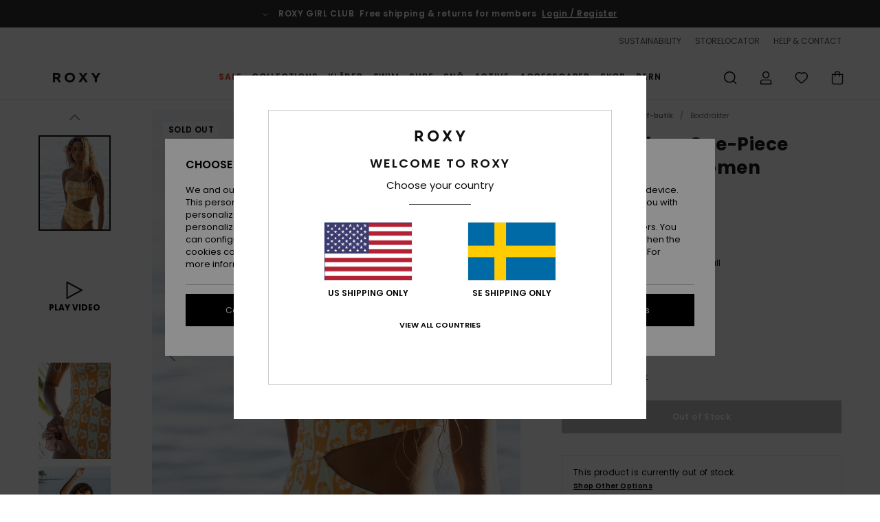

--- FILE ---
content_type: text/html; charset=utf-8
request_url: https://www.google.com/recaptcha/api2/anchor?ar=1&k=6LdKhYUhAAAAAOrPUfd9R9iEqiVYntD7tTz9e-Ek&co=aHR0cHM6Ly93d3cucm94eS1zdG9yZS5zZTo0NDM.&hl=en&v=PoyoqOPhxBO7pBk68S4YbpHZ&size=invisible&anchor-ms=20000&execute-ms=30000&cb=j9fno42y60r6
body_size: 48469
content:
<!DOCTYPE HTML><html dir="ltr" lang="en"><head><meta http-equiv="Content-Type" content="text/html; charset=UTF-8">
<meta http-equiv="X-UA-Compatible" content="IE=edge">
<title>reCAPTCHA</title>
<style type="text/css">
/* cyrillic-ext */
@font-face {
  font-family: 'Roboto';
  font-style: normal;
  font-weight: 400;
  font-stretch: 100%;
  src: url(//fonts.gstatic.com/s/roboto/v48/KFO7CnqEu92Fr1ME7kSn66aGLdTylUAMa3GUBHMdazTgWw.woff2) format('woff2');
  unicode-range: U+0460-052F, U+1C80-1C8A, U+20B4, U+2DE0-2DFF, U+A640-A69F, U+FE2E-FE2F;
}
/* cyrillic */
@font-face {
  font-family: 'Roboto';
  font-style: normal;
  font-weight: 400;
  font-stretch: 100%;
  src: url(//fonts.gstatic.com/s/roboto/v48/KFO7CnqEu92Fr1ME7kSn66aGLdTylUAMa3iUBHMdazTgWw.woff2) format('woff2');
  unicode-range: U+0301, U+0400-045F, U+0490-0491, U+04B0-04B1, U+2116;
}
/* greek-ext */
@font-face {
  font-family: 'Roboto';
  font-style: normal;
  font-weight: 400;
  font-stretch: 100%;
  src: url(//fonts.gstatic.com/s/roboto/v48/KFO7CnqEu92Fr1ME7kSn66aGLdTylUAMa3CUBHMdazTgWw.woff2) format('woff2');
  unicode-range: U+1F00-1FFF;
}
/* greek */
@font-face {
  font-family: 'Roboto';
  font-style: normal;
  font-weight: 400;
  font-stretch: 100%;
  src: url(//fonts.gstatic.com/s/roboto/v48/KFO7CnqEu92Fr1ME7kSn66aGLdTylUAMa3-UBHMdazTgWw.woff2) format('woff2');
  unicode-range: U+0370-0377, U+037A-037F, U+0384-038A, U+038C, U+038E-03A1, U+03A3-03FF;
}
/* math */
@font-face {
  font-family: 'Roboto';
  font-style: normal;
  font-weight: 400;
  font-stretch: 100%;
  src: url(//fonts.gstatic.com/s/roboto/v48/KFO7CnqEu92Fr1ME7kSn66aGLdTylUAMawCUBHMdazTgWw.woff2) format('woff2');
  unicode-range: U+0302-0303, U+0305, U+0307-0308, U+0310, U+0312, U+0315, U+031A, U+0326-0327, U+032C, U+032F-0330, U+0332-0333, U+0338, U+033A, U+0346, U+034D, U+0391-03A1, U+03A3-03A9, U+03B1-03C9, U+03D1, U+03D5-03D6, U+03F0-03F1, U+03F4-03F5, U+2016-2017, U+2034-2038, U+203C, U+2040, U+2043, U+2047, U+2050, U+2057, U+205F, U+2070-2071, U+2074-208E, U+2090-209C, U+20D0-20DC, U+20E1, U+20E5-20EF, U+2100-2112, U+2114-2115, U+2117-2121, U+2123-214F, U+2190, U+2192, U+2194-21AE, U+21B0-21E5, U+21F1-21F2, U+21F4-2211, U+2213-2214, U+2216-22FF, U+2308-230B, U+2310, U+2319, U+231C-2321, U+2336-237A, U+237C, U+2395, U+239B-23B7, U+23D0, U+23DC-23E1, U+2474-2475, U+25AF, U+25B3, U+25B7, U+25BD, U+25C1, U+25CA, U+25CC, U+25FB, U+266D-266F, U+27C0-27FF, U+2900-2AFF, U+2B0E-2B11, U+2B30-2B4C, U+2BFE, U+3030, U+FF5B, U+FF5D, U+1D400-1D7FF, U+1EE00-1EEFF;
}
/* symbols */
@font-face {
  font-family: 'Roboto';
  font-style: normal;
  font-weight: 400;
  font-stretch: 100%;
  src: url(//fonts.gstatic.com/s/roboto/v48/KFO7CnqEu92Fr1ME7kSn66aGLdTylUAMaxKUBHMdazTgWw.woff2) format('woff2');
  unicode-range: U+0001-000C, U+000E-001F, U+007F-009F, U+20DD-20E0, U+20E2-20E4, U+2150-218F, U+2190, U+2192, U+2194-2199, U+21AF, U+21E6-21F0, U+21F3, U+2218-2219, U+2299, U+22C4-22C6, U+2300-243F, U+2440-244A, U+2460-24FF, U+25A0-27BF, U+2800-28FF, U+2921-2922, U+2981, U+29BF, U+29EB, U+2B00-2BFF, U+4DC0-4DFF, U+FFF9-FFFB, U+10140-1018E, U+10190-1019C, U+101A0, U+101D0-101FD, U+102E0-102FB, U+10E60-10E7E, U+1D2C0-1D2D3, U+1D2E0-1D37F, U+1F000-1F0FF, U+1F100-1F1AD, U+1F1E6-1F1FF, U+1F30D-1F30F, U+1F315, U+1F31C, U+1F31E, U+1F320-1F32C, U+1F336, U+1F378, U+1F37D, U+1F382, U+1F393-1F39F, U+1F3A7-1F3A8, U+1F3AC-1F3AF, U+1F3C2, U+1F3C4-1F3C6, U+1F3CA-1F3CE, U+1F3D4-1F3E0, U+1F3ED, U+1F3F1-1F3F3, U+1F3F5-1F3F7, U+1F408, U+1F415, U+1F41F, U+1F426, U+1F43F, U+1F441-1F442, U+1F444, U+1F446-1F449, U+1F44C-1F44E, U+1F453, U+1F46A, U+1F47D, U+1F4A3, U+1F4B0, U+1F4B3, U+1F4B9, U+1F4BB, U+1F4BF, U+1F4C8-1F4CB, U+1F4D6, U+1F4DA, U+1F4DF, U+1F4E3-1F4E6, U+1F4EA-1F4ED, U+1F4F7, U+1F4F9-1F4FB, U+1F4FD-1F4FE, U+1F503, U+1F507-1F50B, U+1F50D, U+1F512-1F513, U+1F53E-1F54A, U+1F54F-1F5FA, U+1F610, U+1F650-1F67F, U+1F687, U+1F68D, U+1F691, U+1F694, U+1F698, U+1F6AD, U+1F6B2, U+1F6B9-1F6BA, U+1F6BC, U+1F6C6-1F6CF, U+1F6D3-1F6D7, U+1F6E0-1F6EA, U+1F6F0-1F6F3, U+1F6F7-1F6FC, U+1F700-1F7FF, U+1F800-1F80B, U+1F810-1F847, U+1F850-1F859, U+1F860-1F887, U+1F890-1F8AD, U+1F8B0-1F8BB, U+1F8C0-1F8C1, U+1F900-1F90B, U+1F93B, U+1F946, U+1F984, U+1F996, U+1F9E9, U+1FA00-1FA6F, U+1FA70-1FA7C, U+1FA80-1FA89, U+1FA8F-1FAC6, U+1FACE-1FADC, U+1FADF-1FAE9, U+1FAF0-1FAF8, U+1FB00-1FBFF;
}
/* vietnamese */
@font-face {
  font-family: 'Roboto';
  font-style: normal;
  font-weight: 400;
  font-stretch: 100%;
  src: url(//fonts.gstatic.com/s/roboto/v48/KFO7CnqEu92Fr1ME7kSn66aGLdTylUAMa3OUBHMdazTgWw.woff2) format('woff2');
  unicode-range: U+0102-0103, U+0110-0111, U+0128-0129, U+0168-0169, U+01A0-01A1, U+01AF-01B0, U+0300-0301, U+0303-0304, U+0308-0309, U+0323, U+0329, U+1EA0-1EF9, U+20AB;
}
/* latin-ext */
@font-face {
  font-family: 'Roboto';
  font-style: normal;
  font-weight: 400;
  font-stretch: 100%;
  src: url(//fonts.gstatic.com/s/roboto/v48/KFO7CnqEu92Fr1ME7kSn66aGLdTylUAMa3KUBHMdazTgWw.woff2) format('woff2');
  unicode-range: U+0100-02BA, U+02BD-02C5, U+02C7-02CC, U+02CE-02D7, U+02DD-02FF, U+0304, U+0308, U+0329, U+1D00-1DBF, U+1E00-1E9F, U+1EF2-1EFF, U+2020, U+20A0-20AB, U+20AD-20C0, U+2113, U+2C60-2C7F, U+A720-A7FF;
}
/* latin */
@font-face {
  font-family: 'Roboto';
  font-style: normal;
  font-weight: 400;
  font-stretch: 100%;
  src: url(//fonts.gstatic.com/s/roboto/v48/KFO7CnqEu92Fr1ME7kSn66aGLdTylUAMa3yUBHMdazQ.woff2) format('woff2');
  unicode-range: U+0000-00FF, U+0131, U+0152-0153, U+02BB-02BC, U+02C6, U+02DA, U+02DC, U+0304, U+0308, U+0329, U+2000-206F, U+20AC, U+2122, U+2191, U+2193, U+2212, U+2215, U+FEFF, U+FFFD;
}
/* cyrillic-ext */
@font-face {
  font-family: 'Roboto';
  font-style: normal;
  font-weight: 500;
  font-stretch: 100%;
  src: url(//fonts.gstatic.com/s/roboto/v48/KFO7CnqEu92Fr1ME7kSn66aGLdTylUAMa3GUBHMdazTgWw.woff2) format('woff2');
  unicode-range: U+0460-052F, U+1C80-1C8A, U+20B4, U+2DE0-2DFF, U+A640-A69F, U+FE2E-FE2F;
}
/* cyrillic */
@font-face {
  font-family: 'Roboto';
  font-style: normal;
  font-weight: 500;
  font-stretch: 100%;
  src: url(//fonts.gstatic.com/s/roboto/v48/KFO7CnqEu92Fr1ME7kSn66aGLdTylUAMa3iUBHMdazTgWw.woff2) format('woff2');
  unicode-range: U+0301, U+0400-045F, U+0490-0491, U+04B0-04B1, U+2116;
}
/* greek-ext */
@font-face {
  font-family: 'Roboto';
  font-style: normal;
  font-weight: 500;
  font-stretch: 100%;
  src: url(//fonts.gstatic.com/s/roboto/v48/KFO7CnqEu92Fr1ME7kSn66aGLdTylUAMa3CUBHMdazTgWw.woff2) format('woff2');
  unicode-range: U+1F00-1FFF;
}
/* greek */
@font-face {
  font-family: 'Roboto';
  font-style: normal;
  font-weight: 500;
  font-stretch: 100%;
  src: url(//fonts.gstatic.com/s/roboto/v48/KFO7CnqEu92Fr1ME7kSn66aGLdTylUAMa3-UBHMdazTgWw.woff2) format('woff2');
  unicode-range: U+0370-0377, U+037A-037F, U+0384-038A, U+038C, U+038E-03A1, U+03A3-03FF;
}
/* math */
@font-face {
  font-family: 'Roboto';
  font-style: normal;
  font-weight: 500;
  font-stretch: 100%;
  src: url(//fonts.gstatic.com/s/roboto/v48/KFO7CnqEu92Fr1ME7kSn66aGLdTylUAMawCUBHMdazTgWw.woff2) format('woff2');
  unicode-range: U+0302-0303, U+0305, U+0307-0308, U+0310, U+0312, U+0315, U+031A, U+0326-0327, U+032C, U+032F-0330, U+0332-0333, U+0338, U+033A, U+0346, U+034D, U+0391-03A1, U+03A3-03A9, U+03B1-03C9, U+03D1, U+03D5-03D6, U+03F0-03F1, U+03F4-03F5, U+2016-2017, U+2034-2038, U+203C, U+2040, U+2043, U+2047, U+2050, U+2057, U+205F, U+2070-2071, U+2074-208E, U+2090-209C, U+20D0-20DC, U+20E1, U+20E5-20EF, U+2100-2112, U+2114-2115, U+2117-2121, U+2123-214F, U+2190, U+2192, U+2194-21AE, U+21B0-21E5, U+21F1-21F2, U+21F4-2211, U+2213-2214, U+2216-22FF, U+2308-230B, U+2310, U+2319, U+231C-2321, U+2336-237A, U+237C, U+2395, U+239B-23B7, U+23D0, U+23DC-23E1, U+2474-2475, U+25AF, U+25B3, U+25B7, U+25BD, U+25C1, U+25CA, U+25CC, U+25FB, U+266D-266F, U+27C0-27FF, U+2900-2AFF, U+2B0E-2B11, U+2B30-2B4C, U+2BFE, U+3030, U+FF5B, U+FF5D, U+1D400-1D7FF, U+1EE00-1EEFF;
}
/* symbols */
@font-face {
  font-family: 'Roboto';
  font-style: normal;
  font-weight: 500;
  font-stretch: 100%;
  src: url(//fonts.gstatic.com/s/roboto/v48/KFO7CnqEu92Fr1ME7kSn66aGLdTylUAMaxKUBHMdazTgWw.woff2) format('woff2');
  unicode-range: U+0001-000C, U+000E-001F, U+007F-009F, U+20DD-20E0, U+20E2-20E4, U+2150-218F, U+2190, U+2192, U+2194-2199, U+21AF, U+21E6-21F0, U+21F3, U+2218-2219, U+2299, U+22C4-22C6, U+2300-243F, U+2440-244A, U+2460-24FF, U+25A0-27BF, U+2800-28FF, U+2921-2922, U+2981, U+29BF, U+29EB, U+2B00-2BFF, U+4DC0-4DFF, U+FFF9-FFFB, U+10140-1018E, U+10190-1019C, U+101A0, U+101D0-101FD, U+102E0-102FB, U+10E60-10E7E, U+1D2C0-1D2D3, U+1D2E0-1D37F, U+1F000-1F0FF, U+1F100-1F1AD, U+1F1E6-1F1FF, U+1F30D-1F30F, U+1F315, U+1F31C, U+1F31E, U+1F320-1F32C, U+1F336, U+1F378, U+1F37D, U+1F382, U+1F393-1F39F, U+1F3A7-1F3A8, U+1F3AC-1F3AF, U+1F3C2, U+1F3C4-1F3C6, U+1F3CA-1F3CE, U+1F3D4-1F3E0, U+1F3ED, U+1F3F1-1F3F3, U+1F3F5-1F3F7, U+1F408, U+1F415, U+1F41F, U+1F426, U+1F43F, U+1F441-1F442, U+1F444, U+1F446-1F449, U+1F44C-1F44E, U+1F453, U+1F46A, U+1F47D, U+1F4A3, U+1F4B0, U+1F4B3, U+1F4B9, U+1F4BB, U+1F4BF, U+1F4C8-1F4CB, U+1F4D6, U+1F4DA, U+1F4DF, U+1F4E3-1F4E6, U+1F4EA-1F4ED, U+1F4F7, U+1F4F9-1F4FB, U+1F4FD-1F4FE, U+1F503, U+1F507-1F50B, U+1F50D, U+1F512-1F513, U+1F53E-1F54A, U+1F54F-1F5FA, U+1F610, U+1F650-1F67F, U+1F687, U+1F68D, U+1F691, U+1F694, U+1F698, U+1F6AD, U+1F6B2, U+1F6B9-1F6BA, U+1F6BC, U+1F6C6-1F6CF, U+1F6D3-1F6D7, U+1F6E0-1F6EA, U+1F6F0-1F6F3, U+1F6F7-1F6FC, U+1F700-1F7FF, U+1F800-1F80B, U+1F810-1F847, U+1F850-1F859, U+1F860-1F887, U+1F890-1F8AD, U+1F8B0-1F8BB, U+1F8C0-1F8C1, U+1F900-1F90B, U+1F93B, U+1F946, U+1F984, U+1F996, U+1F9E9, U+1FA00-1FA6F, U+1FA70-1FA7C, U+1FA80-1FA89, U+1FA8F-1FAC6, U+1FACE-1FADC, U+1FADF-1FAE9, U+1FAF0-1FAF8, U+1FB00-1FBFF;
}
/* vietnamese */
@font-face {
  font-family: 'Roboto';
  font-style: normal;
  font-weight: 500;
  font-stretch: 100%;
  src: url(//fonts.gstatic.com/s/roboto/v48/KFO7CnqEu92Fr1ME7kSn66aGLdTylUAMa3OUBHMdazTgWw.woff2) format('woff2');
  unicode-range: U+0102-0103, U+0110-0111, U+0128-0129, U+0168-0169, U+01A0-01A1, U+01AF-01B0, U+0300-0301, U+0303-0304, U+0308-0309, U+0323, U+0329, U+1EA0-1EF9, U+20AB;
}
/* latin-ext */
@font-face {
  font-family: 'Roboto';
  font-style: normal;
  font-weight: 500;
  font-stretch: 100%;
  src: url(//fonts.gstatic.com/s/roboto/v48/KFO7CnqEu92Fr1ME7kSn66aGLdTylUAMa3KUBHMdazTgWw.woff2) format('woff2');
  unicode-range: U+0100-02BA, U+02BD-02C5, U+02C7-02CC, U+02CE-02D7, U+02DD-02FF, U+0304, U+0308, U+0329, U+1D00-1DBF, U+1E00-1E9F, U+1EF2-1EFF, U+2020, U+20A0-20AB, U+20AD-20C0, U+2113, U+2C60-2C7F, U+A720-A7FF;
}
/* latin */
@font-face {
  font-family: 'Roboto';
  font-style: normal;
  font-weight: 500;
  font-stretch: 100%;
  src: url(//fonts.gstatic.com/s/roboto/v48/KFO7CnqEu92Fr1ME7kSn66aGLdTylUAMa3yUBHMdazQ.woff2) format('woff2');
  unicode-range: U+0000-00FF, U+0131, U+0152-0153, U+02BB-02BC, U+02C6, U+02DA, U+02DC, U+0304, U+0308, U+0329, U+2000-206F, U+20AC, U+2122, U+2191, U+2193, U+2212, U+2215, U+FEFF, U+FFFD;
}
/* cyrillic-ext */
@font-face {
  font-family: 'Roboto';
  font-style: normal;
  font-weight: 900;
  font-stretch: 100%;
  src: url(//fonts.gstatic.com/s/roboto/v48/KFO7CnqEu92Fr1ME7kSn66aGLdTylUAMa3GUBHMdazTgWw.woff2) format('woff2');
  unicode-range: U+0460-052F, U+1C80-1C8A, U+20B4, U+2DE0-2DFF, U+A640-A69F, U+FE2E-FE2F;
}
/* cyrillic */
@font-face {
  font-family: 'Roboto';
  font-style: normal;
  font-weight: 900;
  font-stretch: 100%;
  src: url(//fonts.gstatic.com/s/roboto/v48/KFO7CnqEu92Fr1ME7kSn66aGLdTylUAMa3iUBHMdazTgWw.woff2) format('woff2');
  unicode-range: U+0301, U+0400-045F, U+0490-0491, U+04B0-04B1, U+2116;
}
/* greek-ext */
@font-face {
  font-family: 'Roboto';
  font-style: normal;
  font-weight: 900;
  font-stretch: 100%;
  src: url(//fonts.gstatic.com/s/roboto/v48/KFO7CnqEu92Fr1ME7kSn66aGLdTylUAMa3CUBHMdazTgWw.woff2) format('woff2');
  unicode-range: U+1F00-1FFF;
}
/* greek */
@font-face {
  font-family: 'Roboto';
  font-style: normal;
  font-weight: 900;
  font-stretch: 100%;
  src: url(//fonts.gstatic.com/s/roboto/v48/KFO7CnqEu92Fr1ME7kSn66aGLdTylUAMa3-UBHMdazTgWw.woff2) format('woff2');
  unicode-range: U+0370-0377, U+037A-037F, U+0384-038A, U+038C, U+038E-03A1, U+03A3-03FF;
}
/* math */
@font-face {
  font-family: 'Roboto';
  font-style: normal;
  font-weight: 900;
  font-stretch: 100%;
  src: url(//fonts.gstatic.com/s/roboto/v48/KFO7CnqEu92Fr1ME7kSn66aGLdTylUAMawCUBHMdazTgWw.woff2) format('woff2');
  unicode-range: U+0302-0303, U+0305, U+0307-0308, U+0310, U+0312, U+0315, U+031A, U+0326-0327, U+032C, U+032F-0330, U+0332-0333, U+0338, U+033A, U+0346, U+034D, U+0391-03A1, U+03A3-03A9, U+03B1-03C9, U+03D1, U+03D5-03D6, U+03F0-03F1, U+03F4-03F5, U+2016-2017, U+2034-2038, U+203C, U+2040, U+2043, U+2047, U+2050, U+2057, U+205F, U+2070-2071, U+2074-208E, U+2090-209C, U+20D0-20DC, U+20E1, U+20E5-20EF, U+2100-2112, U+2114-2115, U+2117-2121, U+2123-214F, U+2190, U+2192, U+2194-21AE, U+21B0-21E5, U+21F1-21F2, U+21F4-2211, U+2213-2214, U+2216-22FF, U+2308-230B, U+2310, U+2319, U+231C-2321, U+2336-237A, U+237C, U+2395, U+239B-23B7, U+23D0, U+23DC-23E1, U+2474-2475, U+25AF, U+25B3, U+25B7, U+25BD, U+25C1, U+25CA, U+25CC, U+25FB, U+266D-266F, U+27C0-27FF, U+2900-2AFF, U+2B0E-2B11, U+2B30-2B4C, U+2BFE, U+3030, U+FF5B, U+FF5D, U+1D400-1D7FF, U+1EE00-1EEFF;
}
/* symbols */
@font-face {
  font-family: 'Roboto';
  font-style: normal;
  font-weight: 900;
  font-stretch: 100%;
  src: url(//fonts.gstatic.com/s/roboto/v48/KFO7CnqEu92Fr1ME7kSn66aGLdTylUAMaxKUBHMdazTgWw.woff2) format('woff2');
  unicode-range: U+0001-000C, U+000E-001F, U+007F-009F, U+20DD-20E0, U+20E2-20E4, U+2150-218F, U+2190, U+2192, U+2194-2199, U+21AF, U+21E6-21F0, U+21F3, U+2218-2219, U+2299, U+22C4-22C6, U+2300-243F, U+2440-244A, U+2460-24FF, U+25A0-27BF, U+2800-28FF, U+2921-2922, U+2981, U+29BF, U+29EB, U+2B00-2BFF, U+4DC0-4DFF, U+FFF9-FFFB, U+10140-1018E, U+10190-1019C, U+101A0, U+101D0-101FD, U+102E0-102FB, U+10E60-10E7E, U+1D2C0-1D2D3, U+1D2E0-1D37F, U+1F000-1F0FF, U+1F100-1F1AD, U+1F1E6-1F1FF, U+1F30D-1F30F, U+1F315, U+1F31C, U+1F31E, U+1F320-1F32C, U+1F336, U+1F378, U+1F37D, U+1F382, U+1F393-1F39F, U+1F3A7-1F3A8, U+1F3AC-1F3AF, U+1F3C2, U+1F3C4-1F3C6, U+1F3CA-1F3CE, U+1F3D4-1F3E0, U+1F3ED, U+1F3F1-1F3F3, U+1F3F5-1F3F7, U+1F408, U+1F415, U+1F41F, U+1F426, U+1F43F, U+1F441-1F442, U+1F444, U+1F446-1F449, U+1F44C-1F44E, U+1F453, U+1F46A, U+1F47D, U+1F4A3, U+1F4B0, U+1F4B3, U+1F4B9, U+1F4BB, U+1F4BF, U+1F4C8-1F4CB, U+1F4D6, U+1F4DA, U+1F4DF, U+1F4E3-1F4E6, U+1F4EA-1F4ED, U+1F4F7, U+1F4F9-1F4FB, U+1F4FD-1F4FE, U+1F503, U+1F507-1F50B, U+1F50D, U+1F512-1F513, U+1F53E-1F54A, U+1F54F-1F5FA, U+1F610, U+1F650-1F67F, U+1F687, U+1F68D, U+1F691, U+1F694, U+1F698, U+1F6AD, U+1F6B2, U+1F6B9-1F6BA, U+1F6BC, U+1F6C6-1F6CF, U+1F6D3-1F6D7, U+1F6E0-1F6EA, U+1F6F0-1F6F3, U+1F6F7-1F6FC, U+1F700-1F7FF, U+1F800-1F80B, U+1F810-1F847, U+1F850-1F859, U+1F860-1F887, U+1F890-1F8AD, U+1F8B0-1F8BB, U+1F8C0-1F8C1, U+1F900-1F90B, U+1F93B, U+1F946, U+1F984, U+1F996, U+1F9E9, U+1FA00-1FA6F, U+1FA70-1FA7C, U+1FA80-1FA89, U+1FA8F-1FAC6, U+1FACE-1FADC, U+1FADF-1FAE9, U+1FAF0-1FAF8, U+1FB00-1FBFF;
}
/* vietnamese */
@font-face {
  font-family: 'Roboto';
  font-style: normal;
  font-weight: 900;
  font-stretch: 100%;
  src: url(//fonts.gstatic.com/s/roboto/v48/KFO7CnqEu92Fr1ME7kSn66aGLdTylUAMa3OUBHMdazTgWw.woff2) format('woff2');
  unicode-range: U+0102-0103, U+0110-0111, U+0128-0129, U+0168-0169, U+01A0-01A1, U+01AF-01B0, U+0300-0301, U+0303-0304, U+0308-0309, U+0323, U+0329, U+1EA0-1EF9, U+20AB;
}
/* latin-ext */
@font-face {
  font-family: 'Roboto';
  font-style: normal;
  font-weight: 900;
  font-stretch: 100%;
  src: url(//fonts.gstatic.com/s/roboto/v48/KFO7CnqEu92Fr1ME7kSn66aGLdTylUAMa3KUBHMdazTgWw.woff2) format('woff2');
  unicode-range: U+0100-02BA, U+02BD-02C5, U+02C7-02CC, U+02CE-02D7, U+02DD-02FF, U+0304, U+0308, U+0329, U+1D00-1DBF, U+1E00-1E9F, U+1EF2-1EFF, U+2020, U+20A0-20AB, U+20AD-20C0, U+2113, U+2C60-2C7F, U+A720-A7FF;
}
/* latin */
@font-face {
  font-family: 'Roboto';
  font-style: normal;
  font-weight: 900;
  font-stretch: 100%;
  src: url(//fonts.gstatic.com/s/roboto/v48/KFO7CnqEu92Fr1ME7kSn66aGLdTylUAMa3yUBHMdazQ.woff2) format('woff2');
  unicode-range: U+0000-00FF, U+0131, U+0152-0153, U+02BB-02BC, U+02C6, U+02DA, U+02DC, U+0304, U+0308, U+0329, U+2000-206F, U+20AC, U+2122, U+2191, U+2193, U+2212, U+2215, U+FEFF, U+FFFD;
}

</style>
<link rel="stylesheet" type="text/css" href="https://www.gstatic.com/recaptcha/releases/PoyoqOPhxBO7pBk68S4YbpHZ/styles__ltr.css">
<script nonce="g7IwkgPTJUbxddLfHPdU9w" type="text/javascript">window['__recaptcha_api'] = 'https://www.google.com/recaptcha/api2/';</script>
<script type="text/javascript" src="https://www.gstatic.com/recaptcha/releases/PoyoqOPhxBO7pBk68S4YbpHZ/recaptcha__en.js" nonce="g7IwkgPTJUbxddLfHPdU9w">
      
    </script></head>
<body><div id="rc-anchor-alert" class="rc-anchor-alert"></div>
<input type="hidden" id="recaptcha-token" value="[base64]">
<script type="text/javascript" nonce="g7IwkgPTJUbxddLfHPdU9w">
      recaptcha.anchor.Main.init("[\x22ainput\x22,[\x22bgdata\x22,\x22\x22,\[base64]/[base64]/UltIKytdPWE6KGE8MjA0OD9SW0grK109YT4+NnwxOTI6KChhJjY0NTEyKT09NTUyOTYmJnErMTxoLmxlbmd0aCYmKGguY2hhckNvZGVBdChxKzEpJjY0NTEyKT09NTYzMjA/[base64]/MjU1OlI/[base64]/[base64]/[base64]/[base64]/[base64]/[base64]/[base64]/[base64]/[base64]/[base64]\x22,\[base64]\\u003d\\u003d\x22,\x22w5rCpcOwCsK4w6TCsyXDuB/CsG9LeMKHXiY4w4vClTFIUcO2wobCi2LDvSg4wrN6wpotF0HCmU7DuUHDmAnDi1LDqz/[base64]/w5TDusKcLnvDhBkewrMyw7B1wrJuwp9jXcKBNUdoDljCjsK6w6ddw6IyB8OqwqpZw7bDpGXCh8KjeMKrw7nCkcKOOcK6wprCj8OoQMOYVcKIw4jDkMO/wrciw5cnwpXDpn0wwpLCnQTDncKVwqJYw7TClsOSXVTCmMOxGQbDh2vCq8K1PDPCgMOdw5XDrlQVwpxvw7FpGMK1AG1vfiU8w51jwrPDki8/QcOoEsKNe8OOw6XCpMOZDxbCmMO6eMKAB8K5woQBw7t9wo/CjMOlw79zwqrDmsKewpU9wobDo23CqC8Owr00wpFXw5LDtjRUScK/w6nDusOKaEgDTcKnw6t3w5PCl2U0wp3DssOwwrbCucKfwp7Cq8K+BsK7wqx4wrI9wq1kw5nCvjgpw7bCvQrDlGTDoBtaUcOCwp1Lw44TAcOnwpzDpsKVWgnCvC8OSxzCvMOiCsKnwpbDtSbCl3E2QcK/w7tpw5pKOBQ5w4zDiMKuW8OAXMKRwpJpwrnDh0vDksKuFwzDpwzCk8OUw6VhHgDDg0NKwp4Rw6UONFzDosOnw4h/IkzCnsK/QCDDjFwYwrXCgCLCp3XDngsowpvDuQvDrDltEGhVw7bCjC/CusKTaQNjaMOVDX7CncO/w6XDogzCncKmfnlPw6JFwrNLXRTCtDHDncOuw647w6bChhHDgAhHwpfDgwl+BHgwwrwvworDoMOjw4M2w5dzS8OMekAIPQJVQmnCu8KTw5APwoIIw6TDhsOnCcK6b8KeI0/Cu2HDj8O1fw0BKXxew7duBW7DrMKcQ8K/wpDDp0rCncKNwpnDkcKDwrbDjz7CicKXakzDicK/wo7DsMKww4vDjcOrNjDCgG7DhMOtw7HCj8OZZsKCw4DDu0guPBMkWMO2f2tsDcO4FMO3FEt/wozCs8OyVcK1QUozwozDgEM2wrkCCsKJwq7Cu30ew7M6AMKjw4HCucOMw6nCtsKPAsKMUwZEACnDpsO7w4Euwo9jfk0zw6rDmn7DgsK+w5vCrsO0wqjCtsOiwokAYcKBRg/CjHDDhMOXwrlwBcKvABTDswLDrMOqw6vDq8KrXD/CpMKhMgvCi1gxdsO2wrDDrcKrw5wmKEoIQlPChMKEw4ocWsORN13DmMKVfWXCs8ORw6BOcMKsNcKXV8KcCsKAwqxuwqDCg14jwqNrwqzDtD5/wojDq0kcwqLDg1djMcO7wqpkw4/[base64]/CiMOGa8OtKMOgwq1iw7wNdSrDosKhwqXCkD0yLl3CmMOef8KSw6Jbwo3Cr2VGEcO1PcK/eWHCq2QuOU3Dg1HDgcOTwpUtWsK9QsK/w7E5F8KyCsOLw5rCnmfCpMOyw7I7SsORaSgYKMOJw4LCv8Klw77CnVlKw4Zbwp3CjUhfMj5Vw5bCg3LDtg8vdhQMNVNXwqbDlQRfAA1JZsKiw5o/[base64]/w4bDrsO2ZsK5wo7Dvl7DoRXDg1JCwqrDsMKTXcK1CcKLOEMCwqUkwqsqcB7DjA4pw4nCsS/ClHpqw4XDixjDhwVcw7DDqSYLwqlVwq3DhxTCtmc6w4LCnDleKnIuWnLDhGIWS8OKCWvCrcOLbcOpwrFwO8KywozCo8O+w6TCtgTCqE4IBDosD38Jw7bDgRBhbiDCkFp4woLCvsOSw6ZOE8OJwqrDmG0HO8KYHxnCk33CtmA9wrXCi8KICzh/w5bDoT3CtsO7LcKxw7EzwoMxw70vc8ODMcKMw5rDlsKSPBNbw73DqsKyw5UWXsOPw6PCvCPCiMO0w7U6w7TDisKowo/CgMKkw6DDvsK7w6VGw7rDicONVnYyHsKwwpHDmsOMw7wvABcYwolYWG3CkSDDgMOWw77CkMKBfsKNdyXDgVsjwrAlw4JjwqnCphLDk8OVRxrDtkTDjcKewr/DiAnDpH3ChMOOw7B8ZwbCnH0Swp1gw4lWw7BuCcO3IC1aw5vCgsKmw57CnwnCpD3Ck1bCoFvCvTdfV8OkEnF0C8K6w6TDkSczw4XCtCjDgMKtEMKXBHfDtMOrw4DClyvDrRgIw6/CuSgndmN7wopHFMOeOMK3w4TCjUjCu0bCjcKlSMKMHSxAbjcsw5nDj8Kww4DCg29sawvDkxgIKsOlThgxUT7Dh2bDswBRwooUwqZyVcK3wpUyw5AFwr16bcOmU3Y1CzHCsXrCgB4feRwVcxzDgcK0w7c5w6DCkMOPw7New7LCssKbHF57wr/CvjrDtnksT8KKZ8KZwrHClcKrwqPCscO6cU3DiMO7QnTDpz0CXEVswqVbw5c+w6fCqcKPwofCn8OWwqcvTgrDs28Uw6/CoMKVTxVQw4RVw6NVw5jCvsKow6bCrsO2WTMUwoE1woEfbBzCo8O8w5sJwoU7wrlNW0HDqMKoHXQ+GGHDrcKfN8OmwrLCkcOIV8Kjw5EvBMKIwpo+woXCg8KnUGxhwqJ3w5FlwpwHw6TDocK7bMK2wpN0Wg/[base64]/CkcKOw61bw78zw6vCnylcwp7CqFTDm3DCv0DCoDp7w7zDh8KKIcKxwq9UQScLwprClsO6A0/CvzdRwpE+w5VnPsK1dEgJEsKoaWfDkEtqwrYwwoPDvcKocMK4PMO2wot2w7fCtMOkQcKAasKCdcKGH0IfwrzCr8K0KxjDomzDrMKcX1UDeDwjAxvDnMO2OcOLw4J8O8KRw7tsFFfClyXDslDCgn3Cs8OrSzrDssOeB8Ksw4AjY8KMHg/CusKgJSJ9eMO7OyJMw6xvVMKwdTTCkMOWwpfCmhFFacKUezclwqIzw5/Ct8OEBsKIXcOUw7p0wp7DksK9w4/Cp3k9L8KowqRIwpHDk1gMw6nDjSTCksKvwoUiwrnDtyLDnRA4w5BUZMKNw7zDkkXDjsO/w6nDrMOZw7tODcOiwqFmJcKoacKyQsKCwr/CqAlGw74LVW8xVEMhbG7DrcKnPlvDnMOaOcOBw4TCrSTDk8K7fhkfF8OFamYPFsOebz3DqiJaO8K/worDqMKsMkrDhSHDkMKEwoTCn8KDYMK0w67Cjl7CoMKDw4lQwpwMPTfDgBUfw6Qmwo5iHB17woDCvcK7DMOhWk7DgmIjwoPDtMOaw63Du09owq3DksKPfsKSajJzWgLDh1sEbcKIwo3DsVM/GGUlXSPCvmLDjTQAwoE3NwTCnDvDpk9VJsOMw5XChUnDuMORR1Juw5R9YUNXw6fChcOew51+wq4Hw6ccwrvCqEpIcAzDkBY4ScKbRMKNwrfDjmDCmx7CuXk5VMKjw75uFA3DicORwpzCj3XDisO+w5fDiUEtAT7Chx/DoMKnwrFaw47Cq1lDwpnDiGkHw6rDq0sqM8K0ScKHDsKawrR7wqjDvcONHHXDizHDuWnClU7DkXLDh3rClTDCq8KsM8KMOMK5DcKAQVDCk1RvwovCtmgDE0URDgPCk2LCrEHCoMKQVRxnwoB2w6Vnw4jCv8OQZmJLw7nCpcKlw6HDk8Kdw6/DgsOhIV7CgjQLCcKVwpPDgUYSwoNVQEPCkw9uw5bCkcKWZTXCucKJI8OZw7zDlRQUFcOkwoXCpxxqM8ONw4Yiw6FMw7PDuyfDtRsLPsOcw6gsw70Aw6QQf8OtdRjDn8K7w4Y/bsKyQ8OXAR/DhcKJLgN4w683w43CgMK8cwDCucOHS8OHTMKHRcKtT8K0NsOEwrDCrgpBwoxzd8OuLcK4w6BAwo9iV8OVf8KKY8OcBcKGw5oHLV3CtlvDucOswqbDqsOtYMKmw6TDrcKWw795IcKkIsO5w6sqwpFZw7dywrNVwqbDtcO1w7/Dl2B8W8K6JsKhw4MRwr3Cp8K5w5QIWiJsw5/DrkQ3KUDChUMuE8KewqEdw4nCnAhXwoTDuCfDucO4wpDCpcOrw4nCvMOxwqhTXcKDDznCt8OWG8OmJsKnwoJawpPDh3gBw7XDlGVuwpzDr3daIyzCkk/DsMKqwoDDjsKuw50eEitbw7TCjcKmbsKNw6QZwqDCmsKpwqTDg8KLNcOow7vCsUYlwokZXg4fw70HBsOnRyQOw7sfwr/DrX0vw4fDmsK5My8qfyfDizPCmcO/w7zCvcKPw6FnLUYVwo7DlHXCo8KqBGNkw5LDh8KXw7EdbH8Ow4HDr2DCr8KowokXXsK9b8KAwp7DiynDqcOFwrsDwow7X8Ktw6MeUsOKw6jCucKIwqXCjGjDo8K4wpVMwq5qwoFOWMOGw7ZSwpnCllhWOUDDmMO0w4kjJxlBw5jDvDDCgsKmw74Aw6TCti3DoCA/TWHDhQrDplh1IUbDkSzClsODwq7CqcKjw5giHMOKWMK4w4zDvWLCv3rChjXDrgDDpl/Cn8Ogw6Enwq5nw7F8Tj7CjsOkwrPDjsKiw4PCkHfDg8OZw5MQOg4awpshw70xYi/CqcOSw5sEw6hAMjrDt8KHT8K/[base64]/[base64]/DR5Nw4TCrsOUwpTDkTdWeWTClQZaAcKGbzfCp1fDrmbCpcK8ZMKbw5rCgsOMAcOXe1vCk8Opwrl1w7UVZsO1wqDDnx/CsMKrQDROw4oxwpPCihDDmiLCoC0vwoVRJT/Cs8OiwrbDiMKfQcOUwprDpCPDmhIqZBjCilEsTERPw4LCl8KFJcOnw7AGw6rDn2DCpsOGQWHCl8Olw5PCrAIRwotzwqHCijDDhsKQwqNawroOL13DhhPCtsOEw6Nhw4vDhMKBwprCmMOYESQ3w4XDnyJ/eXLCpcK+TsOgGsKwwqkJf8K7OMKKwowEKlZwHwRbwp/DrGTCo2UCCcOfZ2/[base64]/AXpswqfCp8OQfsKGwo5/UWVVw7gcwp7Du3sewonCriF1Jz3DkwPCuj/ChcKhXMOvwrEaXArCrBfDki/ChyPDp3d8wogRwq5sw7XCsH3DjTHCh8KnQ17CoCjCqsKYPcOfIS8QBFDDrVwYwrDClcKyw4rCj8OuwpHDiybCvkfCkWnDqWHCkcKIRsOGw4kwwqA3KkRXwr/DkUNSw6cqNGVjw493OsKVTxLDvmoTwqgiZsOiIcKwwqlCw6nDn8O+JcOsa8OEXmASw5nDlsKYXFpAAMKnwq8wwrzDoi/DsiLDvMKdwogJTDoPI1YRwpJEw7Ijw61vw5JKLH0uM3DCiyczwod/wqtQw6fDkcOzw7bDo27Ci8KZDTDDpDLDnsOXwqpmwogeaz3CgcO/NBF7C2BdETLDq1xxw4/[base64]/CrFMza2sZBFYzXS8iw57CiC9jY8KUw4PDs8OAwpDDtcOwPcK/wonDkcOQwoPDkS4+KsKkZVnClsOhw45Uwr/DvMOkBsOfRRDDnRXCvVNtw63DlsKsw79SBlcPFMO4G1rCmsOXwqDDhVpoWMOIVxHDpXNLw7jCp8KUaUHCu3BDwpPCnQvCgCF6H0rCsD8GNS5UO8Klw7vDvgjCiMKWUlxbwqx/w57DpFIIP8OeCx7Do3YCw4/[base64]/[base64]/Vm1Nwq1uwonDlMKMSTtsGsOEwprCm8O3bMOKw4TDhMKrMRnDk2lQwpUBJ14xw44vw7LDicKbI8KADTknY8K0wpA6QQROWznCksOAw5MjwpPDl1nCmFYec1lWwr5qwpbDpsOVwoE5wqvCsA/Cr8O3d8Ouw7TDjcOQWRXDt0XDpcOqwqsJbwMCw4oNwq5swoLDj3nDrXEqF8Oaaw5AwrPCqR3CtcOFCsKXBMORCsKcwonDlMKbw745TC9Lw6zCs8O3w4/DqsO4w6IMWsKAdMKBw7F8wqPChX/[base64]/Gxgww7LDn8KVw5XCk0Rgw43Du8KSw4wTSMOfNcKof8O6QTQrQcKaw4vCp20OWMO3S008bx7CrmPCr8KwCXVtw4bCuHt8wpxfOC7DpR9kwo/[base64]/CnsOmw5YGwqbDkMKSwpnDkEZ2Y0rDhcKfCcKpwpjCtcO8wpg3w5HCmMKYGlzDpcKHUjbCosKVcQ/CrzrCgsOZWjHCsDvDmsKvw4JmJMOMQMKYDcKeAwHDusO1dMO7PMOBGMKkwr7DqcKBBRMuwpjDisOCCnPCqsOKOcK1PsOTwpBPwp9JXcKnw6HDi8OeS8ObHHTCnmnDvMODwpoKwqd+w5Vtw6bCtnbCrEnDh2LDtSvDvMOIDsO1wprCqsOqw7/[base64]/CpUlnCcO3f8OXw5fCscKoMsO2RcKRwqrDl8OGwqfDu8OQOABZw7oVwpM/E8KLDsOiP8KVw7ZgPsOoGE7Co0vCgMKbwrAVD3PCpDvDrcKlTMOfcsO+IMK7w5VFIMOwdHQ6GBrDlEjCgcKIw49bTWjDvmc0XjxVDghbZsK9wpfCvcKvDcOxW3duCl/[base64]/w4rCoG/CnsKXN8KvwrPDucKyS8Klwq7Ch3fCm8OOT1HCv3YAYcKgwoPChcKncAsgw79Twq8vGH59TMOkwrPDmcKrwrrCmm7CicO9w7RAKzfCpcKuWcKDwobChBsQwrzCgcOvwoUzD8O3wq9jScKrMA/CnMOgEyTDgEXCmjbDiQPDi8Oew5IawrLDqVlDMiAaw5LDmlHCqzJeZh44UcKRWcK0TFzDu8OtBG4tUTfDuVHDtsOcwrktwpzDm8KqwoVUw5Afw5/[base64]/[base64]/Dk8K8w7UXScOJAi4cwrVzw53CtMKIUgIOewszw4VlwqMlw4LCp0jCtsK2wqEvIMK4wqvCp1XCtD/[base64]/[base64]/wrI0PU9uwpRSAi/CoXYVcT9KTSI0WTfCtMOQwqvCosK2esOVKTDCsBnDksO4R8KZw73DjAguFgIfw6/DjcOvbkvDuMKlwqNlUMODwqRFwonCqRHCjMOial5PHgAebsKyakEVw77CrSXDiXbCmmDCtcKzw5/CmkB1Vx4bwoDDn292woV8wp9UGcO5Gz/[base64]/DqF0bVcOAw5/DnH5HcUEowr3DggMkwq3DglERbXlTIMObBAgfw63DtnjCqsKaJMKEw7/Cgjp/woB/JVULS3/CrcOuw7dwwojDo8O6YVtnZsKtaSDCqTPDgsKXS1BjEW3CmcKzCBx2dCgAw71Zw5vDvyDDgMO0LcOSQUHDmsOpNHjDi8KnC0E1w4fCj1/Dj8OEwpLDgcKtwo8Vw6vDiMOJYCDDkUnCjmMew5wtwpbCrmpVwpbCi2TCnA8YwpHDs3knGcOrw7zCqX/DkhBKwpUhw7bCkMOJw6gDGSBBMcOmX8KXKMOuw6BTw7/Cs8KZw6c2NFslLcKZISIpICM0w5rDo2vCvCVNMBU8w6DDnDN7w5zDjGxuw6rCgz7DkcK2fMK1CFVIwrnCjMKDw6PDhcO3w6jCvcO0wpbDnsOcwr/DqlfClWUew6oxwrbDigPCv8OvIUgBdzsTwqABEH5Gwp0TPcK2CH8LCBzCn8Obwr3DjcOvw7g1w654w5wmTlrCkSXCtsKDDGFRwohPBsOdf8KCwq4ZQ8KZwogyw784HFscw6s5w7caQMOWC3vCnm7Crit9wr/DkcK5wqXCqsKfw6PDql3Cq0jDkcKvWsKzw7zDhcKuN8K1wrHCjBhlw7YOOcKjwowWwps0w5fCscKXPMKCwoRGwqxYSBfDpsOYwojDsCNdwovDv8KNTcOQwoAdw5rDqinDm8O3w4fCqsKocj7DihvCi8O/w6gLw7XDtMKHwplmw6caNCPDjmvCmn7Cr8O2YsK8w4wIMwvDjcOEwqpOOTjDjsKKw77DpyXCmMOIw5/Dg8OeR0l1TsKkBg7CrsO3w4UfL8KQw5dLwrIEw6vCtMOHT1/CuMKZVHITWcOFw5d3eVhWEEXCq1zDnWsCwrF6wr5VGAcdL8OWwqNQLADCkCfDkGwpw69eazzCjcONMU/DusKYb1TCrMO1wqBkFlRWaBt4WjDCqsORw43Cpm7CicORe8OhwqM1wpc0c8OswoBlwqDCh8KGG8KMw7lMwrR/asKBIcOmw5QHLsOeC8OMwohJwpEJTCFMc2UfR8KlwqPDlSTCq18yLUvDu8KnwrbDgsOrwrzDv8KkND8Nw585IcO0EVjDgsKcw4BUwp3CvsOmDsKRwqrCqn0vwoLCqMOvw7xGJxY2wq/[base64]/Dk8KqIio3SMOEd8OkHcO/wrt3Ripiwpkgw4w1cCgnHCTDr1xoD8KGNS8JYh4yw5FGeMKQw4HCnsOLJRkWw4paJMK4OcOowrAhbnLCkHI/[base64]/wpoCW0dfwog6wp/CqsKAIMKWLHIvcVPCjsKeV8OZYsOAbFlcHUDDh8KQY8OWwovDvwHDll1fQVLDng0KRVBpw5PDtRfDqgXDi3nCvMOsw5HDtMOTHMK6DcOBwpc7Y24dZcOHw4PDvMK/[base64]/CrsK4ZT9lVsKRwowYKgbDqFHCggTDviRmAhTCtS0LD8OhMMKxdQjCk8KbwpTDgXTDo8OSwqdXUicIwqxtw7/CpDJ+w6PDnmgjVBLDl8KvDBJHw55Qwpk5w47CgA1ewrHDkMK6LjUbBlFfw7oAwrLDiQMvb8OcXDh5w7/Cv8KVeMOrOyLCtcO3GMK6wqHDhMO8EAt+cHoEw7jCnk5OwqzCkMKowpfDncOLDn3DjVdyUFJHw5HDs8KbXCphwpTDp8KOUyIHSMKpHCxEw4E/wqJqJcOkw6MwwrbCtBDDh8OYFcOaUUAAXx4tQ8Kvwq1OQ8O0w6Ugwr8TOF0twrLCsU1YwpLCtGPDl8K6QMKMwqFacsK7E8O/[base64]/[base64]/Cj8OFwoAuJD8fQFjDqsOewpjDisKyw5rCqQDDo8OOw4LCjXt5wofCgMOVwpXCt8KXW1fDgcK8wqJ+w7wbwrjCg8O7w5Nbw5Z1LiViEMK+JALCsRTCgsOdDsO/PcOrwonDkcK5EcO/[base64]/[base64]/[base64]/[base64]/DisOHY8Kqw5bCq8Ohbhcvw4TCkDPCmzzCp2/[base64]/w6sPwqvDosKONsO2worDhybDlsKXMMKIwqobQsKmw6xgwrclVcOJO8OZYkfCjHbDiB/CscKTesKWwoB5eMKSw4MaTMOZBcO4bwHDtMOoLz/Ciy/DgMKTaTbCmwdEwrEHwqrCqsOCIyTDl8OSw5lyw5rCp27DshrCg8K8AyscUcKRQMKbwoHDg8K3fsOEdzBpJAM8woHCqSjCrcO7wrnCr8OjbcO4ESjChkRKw7jCi8KcwrHDvsO+Ri/CsldtwqDCusKXw7pWWz7CgnIpw61+wrPDlyd/JcOTbgrDucK5wpVneSUsaMKOwrINwozCj8OJw6NkwrrDvRlow4hmL8KoUcKtwopmw5DDscK6wpvCjG5KCg3DhnQuFcOiw7PCvjgvA8K/D8K6wrPDnG1EaS3DsMKXOTjCqTgvCsOow6vDncODT0fCuj7Ch8KyJsKuG0rDhMKYOcKDwoXCoQEMwq7DvsOCbMKXPMOPwrjCoHdIYxrCjl7Chw0ow60Pw7vDp8KzDMKPOMKXwp1peXZ1wp7Dt8KvwqPCgsONwpcICgZ+IMODBcO8wp14LD1xwrMkw6bDpsKZwosAwr/[base64]/DpTsKS3p3w7vDm0tQfcKNQ8KBPzHCkcOOw57Dvg3DqMOoJ2TDoMKGwo1Kw7AaYRhffHnCr8OzM8OCKkVLKsKgw6Nzw5TCpQnDnXVgwonCmsOpXcOSK1vCkx92w5VMwqvDv8KOShjCgnp3VsOMwq/Ds8KHQMOxw7LChknDhjoufMKmRiB1VsKwcsK9wqALw7cPwq7CnMO3w7zCmCsCw6DCtw9qSsK4w7kdAcKsYmUxbMKVw5XDjcOGwo7CvyPChsKYwr/DlWbDtGvCsxfDvsKeAnHCuCnCjQHCrRVxwpcrwpRkwrnCix8Rw7/DomBBw57CpjHCiUfCsiLDlsKkw5MNw5bDpMKsBDLCvSnDrx1EVCfCuMORwq7CnsOPGMKZw4Q2wpvDiWMEw5/CvCVwY8KKwprCncKkGMKRwqU4woDCgMK6W8OGwqjCog/DhMOiHVAdDQ9Pwp3CmwPCv8OtwqdywpzDl8KpwpPCicKew7MHHDEww48AwpxzJgpXccO3NQvChQtuCcO4woQpwrddwoXCm1vCg8O4DgLDlMKRw6M7wrgmWsKrwqHCu0QqA8KdwqxCTFTCpA5Fw6nDkhXDtcKoJsKjC8KCO8Ogw6Y/woLCucKxJcORwonCq8OkeHU5wrQNwo/Do8ORacOZwqRtwpvDtMKCwpUqQEPCsMKGY8O+MsObaH93wqdzU1E8wqzDv8KHwr1kAsKEX8ORJMKHwpXDlVDCmRZTw5LDqsOyw7vDrQ/CmXYfw6l2XUDChxB0RMOvw716w57DtMKySwkFN8OqDsOdwpXDh8Ogw4bCr8O0CRnDnsOUX8Kww6vDtTLCn8KDA2x2w58Vw7bDicKBw6YzJ8K2aF3DjsKUwpfCmQDDg8KRbMO1wq8HDBwsFQZPOCB/wpbCi8KrG3ZKw6fDmDMOwoUzQ8Khw5/[base64]/CvXDCosKfGmvDn8O9dB4mE8KGw4zCmTtEw6jDh8KGw47DqWwrUcK0RB0GdAgHw6UNblhAeMO2w4FPJXFhSFLDkMKiw6vCgcKpw6tiWCsgwpHCsTvCmR7Dt8OawqM3DcOWHmxGwp1fPMORwpkgAcOAw5wgwrXDgH/Cn8OZTcO9X8KCBcOWf8KET8OFwrMrLCnDjHrCsyMNwpxJwp85PnE5EsKfYMOMNsOOUMOMNsOTwqXCsWrCocKswpkPVMOAHsKUwpwFCMKjWMO6wpnDtAVHwocZEiHDt8K2OsOOMMOdw7NSw7/CtMKmGgRTJMKoD8OAJcKrLCVqEMOBw6nCgU3Dt8Oswq17HsKePRoWT8OKw5bCvsONSMOww7UuDMOqw6YiI1fDsUrCicOmw41XU8Oxw7YWEAxxwqoxScO0S8Osw40JesOrOzBfw4zCuMKgwoUpw67DicKKW37DpnHDqmEbO8Kgw58BwpPDqF0eQEkxFUB/[base64]/CpsOqwozCtcKoLsK2w5wHUsKAwq7DoBrCpsKmPcKjw4Axw4XDlyNhRQjCicOfOGVqW8OsATlqMCrDpz/Dh8O0w7HDjAg4Ez01NwfDgMODQsOzbCQRw4xTDMOXwqpeBsOoCMOMwp9DBydCwobDmMKdTzDDscOFwol2w5DDm8KEw6LDoRrDjsOuwrNgOcK8QFTCoMOcw4XDqz5GGsOhw7ZSwrXDlB05w7zDq8Kzw4rDqsKlw6E5w5/ChsOuwoJ0RDcSAkUSRCTCiiFjMGkafxASwpwLw44AXsOHw5lLFATDvsOSPcKTwrM9w60gw73Cr8KZPy5BAHvDmA42woTDlR4tw4PDlcONYMKpKDzDlMKIfVPDn0osc2zDhMKHw5F1Q8Kow5gbw5swwql/w4fCvsKWasOJw6AOw7xyGcOjJsKIwrnDgsKXCDVfw7zCqyggNHIiVcKKMmJzwpHDmAXCr0FBZsK0TsKHNhPCkUPDuMOjw63Cp8K4w4MrLEXDiiR2woV9XREPIsK4T2lVJV/[base64]/w4g5UWbCnAXCk3LDpGTDlcOAFgfDgFtxw7HDqRfCu8O8L0tuw5DCl8Okw6QZw493N3V7eQZxK8Kzw6Z7w7RSw5rDkCguw4wjw6h7wqQZwovChsKVUcOHBV5tKsKPwpp/HsODw6HDmcKPw5d2ccOBw5FQE1J/WcOIN2XClsK2w7Ngw4pLwoHDuMOTMcOdXXnDnMK+wq8qBMK/UThQRcKgQA9TGWtQZcKAe1zCghjCqgdwKGfCrW4Qw6x5woo2w6XCscKwworCgMKlZsOGK27Duw7DuR0xF8KJd8K/[base64]/Dg2nDjAjDsHTCpwQHw6EIV3bDvGnCvk5SI8KIw6XCq8KjFQXCuVJ6wqvDv8OfwoFkbGzDhsKiY8K0AsO/w7BWIDvDqsKmYhLCucKyWkQcR8O3w5DDmR3CicK3wo7CgyfDkkczw6nDqMOJVcKCw5jDucK5w4nCih7Dvg8LI8OsSWbClkLDlGAFCsK3CDVHw5dCDRN7e8OCw4/CkcOlf8K+w4XDlXIiwoYaw7zCoDfDu8Opwq5MwqvCuDfDszDCjF5XWcOhLWrCsxTDuR3CmsOYw4Axw4zCscOIFCPDjh1sw55aWcK5TEzDgjc1HmHDksKZRxZ8wrR0w5g5wrZSwoBAGsO1EsOsw4dAwrooKsOyecO9wp1Iw7nDoX93wrp/wqvCiMK0wqPCmDRlw67CvcK+K8KYw4/DusOyw6A8FwdsIMKIVcOxC1AWwppJUMOyw7TCr0wvPQTDhMK+wr51acK8VkHDusK0I2hvwq5bw6TDikbCpkZNLjbCk8K6GsKDwpoDNyJVMzsNOMKCw6ZMJ8O7N8OdRD5nw6/[base64]/DvwAiOVgOwp8bDMOxRGLDrcOzw4U2csK8CcKHw4wowph9wot5w5jCpMKtUAnCpT3Cm8OOU8Kdw4c/wrjCl8O9w5vDmQjCl3LDgT88FcKGwrJ/wqoUw5d6UMOJWcOAwr/DtsOoQDPCklnCkcOFw6zCr17CjcOrwoxXwol/wrgxwqllX8OmU1vCpsOzVU90DMKZw55CR3Ngw50Kw7PDqzJhacOQw7E+w7d8PcOpecORwpXDgMKYaXHCnwDCu1rCn8OINsKzwpM/CjjCsDDCusONwr7CisKHw6jCmFzChcOgwrrDj8OjwobCtMOgH8KnWGwBKXnCicOGw4bCoz5dBxlAGcKbAxk7wrfChRHDm8ODwp3Dn8Omw7nDuSTDhgMQw5fCpDTDsF8Nw4TCk8KgecK7w5HCiMOPwpwbwpcvwozCnmEewpRFw4kAJsKXwrzDpsK/FMKwwqjCpS/Ck8KbwpvCrsK7fFjCh8Ojw6ELw4AYw7Alw54ww7/DtnLClsKFw5rCn8Kkw4PDkcOLwrZCwo/DsQnDvVoJwpXDlw/Cg8OtBA9kYgnDvgPCq3IQIkpDw4bDhMKOwqPDssOYJcOAAjECw7NRw6dkw5/DnsKXw5ttN8O8UFQ9LcO2w6w3w5AQWwd6w59fSsOZw7ADwr/DvMKCw6w3wqDDgsOsasOCBMKdacKGw7fDpMO4wrBkaThHV0AdHsK4w6XDoMO/wqzCrsKow6Ubwr8/D0A7cirCti9Ww5UMIsKwwr3CjxPCnMK/TiTDksKMwp/Cu8OXPMOVw4DCsMOnw4nCpRPCj0Qow5zCicOGwrMVw5kaw4zCtsKyw54yf8KcEsOPGsKmw5PCviAPZmFcw7LCuj5zwofCvsOwwptqFMO6w71rw6PCnMK1woZowqgTDCJCdcKswrZLw7hWWmfCjsKiKxdjw5ceDxXCnsOfw50WWsKBwp/CiU4Dwrkxw7LCqmDCrWlNw7LCmhUuXBtkEy0zb8KBwr1Rwoo9ZcKpwp9zwqVXZF3CnMKowoRvw7dSNsOfw7vDti0JwrnDmH3DrSJXZjc1w6YVf8KiA8KLw7YDw6kLc8K+w7DCpznCjivDtsOOw47CocO/UT7DiWjCi391woskw6NDEiB1wrHDu8KvDV1VRMOew4RyCn0Cw557PTnCqXZXWMO7wqcOwqF9CcO9acKvchEpw5rCtwVILSs1X8Ogw40Nd8K3w7jDvFsBwoPCn8Osw45jw7E6wpfCr8K7wpvCssKdFnPDiMKiwopGwrt0wqlnwrYDYMKXYMOBw4ELw6cwEy/Co1nCk8KPRsOkbTsKwpRIZsKncCfCoj4nRsOkOcKHfsKjQsO4w6/DmsOEw6PCjsKLLsO9KsOSwonCiwY/wpDDvzXDq8Kpb3fCmlgracOiRsOswpXCom8uWMKxA8O3wrFjaMOWezAscSLCpEInwpTDv8KGw4B8wphbFFV8GhHCm0/DpMKRw5M6cEZ2wprDhzPDlnBAVwslN8OXwrtIATsoAcKEw4vDrsOGScKMw6BlOGMsFcOVw5kOHMKzw5TDjMOLCsONMTFywobDrmzDhcOLCnvCpMOfbTI0w7jDmVfDm2vDlXsJwpdlwqsuw49Pw6DCrALClwXDtCRaw5Avw6ALw6/DgcKjwq7ChsOcKFfDuMO2Zjgdw7Vmwphiwq9Nw6UTLHBaw5LDl8OMw6/CiMKDwrs4cERUwqVGYXPCtcOnw77CqcKtwoo/[base64]/[base64]/DmRDChWQIw6UWOFF0wrfDmynCjcOMw4bCngzDisONEsOOHsK+w6sgfGMnw4lQwq4aaU/Dv2rCo2rCiRPCoyDCusKtB8OGw4kYwoPDkUPClsKywphbwrTDisOUJm1ODsOnMcKtwpcZwrUKw5g2amrDjRHDjcOPXgPCucOTY1BAw5puZsOpw683wo1uem5Lw4DDkSjCoh/Dn8O2M8KbLX7DmA9OccKsw4DDlMOIwoLChgloBETDhXXCjcO7w4HDgXjCpiHCrcOfdijDtDHDmHTDmWPDlnrDpMObw60UZsOidDfCjmFEBT7Ci8Kbw5wEwrJxYMOPwpdlwrbCncOyw7QDwo7DksKcw6TCvm7DjTY1w73DgD3DrVwEEEIwe0oFw45qHMOlw6J/w65Xw4PDjQXDqCwXJAQ9w5nCiMKMfB4YwpfDqsK2w6rCi8KZET7CsMOGUHTCnzLDunbDmcOgwrHCnhZvwpYTDA9wM8KHPU3Dr1A6G0jDkcKIw4nDssKXeh/DtMODwpcwO8KVwqXDsMOsw6bDtMKVK8Oxw4pPw5c+w6bCj8Oswo7Cu8Kkwr3DjMOTwp3CsRQ9BwDCicKLdsKtDBRvwqYnw6LCqsKbw63ClCnDh8KXw57Dgl4TdlQfIA/CmlXCmMOww7tOwrIEJcK3woPCs8Okw6UDwqZvw74Lw7Ziwr1AC8OWKsKOIcOyTcK5w7c0FMOIfsOzwoHClSrCnsO5V3XCo8OMw4RkwqNCekheeTnDmnlvw5PCocKIWV4rwoXCsHPDqiw/WcKnfxhMTDsiNcKKK0EgY8O5FMO+B1nDv8OANGfCjcKpw4lVJEbDoMKAwq7DrxLDr0XDkSt1wr3ChsO3NcOuccO/[base64]/[base64]/[base64]/DvHZCw784Wxd2bVzCrAMUAMKVE8K/w7Nse8Olw7zCvcOZwoo1Yi3CpsKNw5zDmMK5RcKuFg56KHYhwqgkw4guw6tMwqHCmx7Dv8Ksw7IqwqN1DcOIagDCszkMwoXCiMOmwrXCpTHChX8kWsOqeMOdPMK+cMKPABLCpTcuZC4gTTvDiDdLw5HCi8OuHsKpw5EjZcOHIMKgDMKZVndsXmV3NjfDpSYDwqZ/w5jDgENEasKjw43DmMOyG8Kww7FiBUtWKMOhwojCkU7DuT7DlMOrZENtwpkSwoBhTsKybRXCj8O3w6jDmwXCuV1mw6fDl0bDhwrCjAFDwp/CqsOgwqsswq0MI8KmFHnDscKqB8Osw5fDg0kCwo3DgsKDCHM+acOtHEQ5TcOlSzbDmsK1w7nDkHpoGxMCw6LCrsOGw49iwp3DrVXCogJBwq/CgjdOwqhUVzsrM0bCjMKzw7LCisKxw6VsLS/CrAVPwpZvUMKubMK/w4/CtQsLdDnClXzDh2wXw6IAwrnDtyNwTk53DsKgwoxvw59+wq02w7vDiz7CoyvChcKUwqHCqSQRa8OXwrPCihMvTsOcw5vDs8K5w47CsW3Cp0gHTsOPD8O0C8KXw6XCjMKaAxkrwqLCtsOnUF4BD8KDHg/[base64]/C8K3bMO6wqpmFcO+w5xEw6zDt8K4w67CtwzCmFpldsOEw6A9OBPCk8KREsK7X8OMU2siNRXCm8OjVngDScOIbsOkw5x0Y1bCsSYxBipawr1xw5oiV8Kdd8Olw7bDjAXDm1J7ZinDlh7DicOlGsKRS0E/w4IfVwfCs3Zxwq8Uw6/Dh8KMFX3DrlfCnMKdFcKhUsK0wr88QcOwfcK3aEPDuAlmLsOCwpfCsi0Ww5DDnMOUeMKTeMKpN0pww7Zaw7J1w7AlLncJeVLCkyvCiMK6JnRGw4vCm8OGw7PCkSp4w6YPwqXDlgLDqRgGwr/CiMOjTMK6CcKnw503EsKnwr9OwqXCtMKHMRwFdcKpc8KSw57Ckl4kw6ZuwrLDrjLCn2EwaMO0w6Z7w5txXHrDvsK9W27DlSdwRMKBT1vDmljDqHDDmQwRMsKSIMK4w5bDt8K6w5jDucKxR8Kcw5/Cv0PDlH/[base64]/[base64]/DlhLDpsK2XMO/B0rDrsO5UcOnw7E+f20rFHs1XsOjUm3CksOaasOww6bDqsOBP8Ohw5VvwqPCkcKBw7gaw5ckPcOydC94w6FKc8Oow7IRwrsfwqnDosK/wq/CkijCtMOyTcKUEC57eWRbXcOna8OIw7h+wpfDhMKmwr/CpcKKw7jCh19SRjMeOitgVwB4w5bCocKMD8KHfyfCu2/DtsOlw6zDtRzDpsOswol/FEbDgFBnwqdmDsOAwr8+wr9vAkzDlcORUcOqwoZ7Pj5bw63DtcOSBwDDgcOfw7fDvAvDrcKcCCIkwpFrwpo5aMOEwrxAFH/ChARcw6oCY8OYU27Cmx/CuTbDi3JEGcK8GMKNasKvCsOha8O5w68UP1NcKzrCg8OeSTbDmMK8w4jDuDfCm8OJwrxNQCvDvTHCglF+w5ASesKOSMOvwrF8DGkfSsKQwpR+IcOvdh3DmiHDvxsgUT49asKKwpp/eMKAwpZJwrU2w7XCg3tMwq1dcAzDicOUUMOeNAHDpgpYCFLDrUDCoMO7TcO9bjgGZWzDucOJwqHDhAnCohU9wo7CrCfCtMKzw6bDpsOYEMKAw4HDqcKgVzo0J8K4w4/[base64]/VsK4bMODwqnCtcKNw5nCmkPCvTPCr8OsSsKfw67Cs8KeUcOgwpImQCDCkUzDr0NswprCujxtwpLDpcOpK8KId8OQFTTDtHbDlMOFNcOVwqlfw6rCr8KzwqbCtgkQMMKcE0HCmVLCgkfCl07DvG0JwrgTX8KZw5bDhcKawohjSm/ChWpoNHzDi8OMcMK2RmhGw68nAMOGW8O+w4nCicOnIFDDhsKbw5DCrDJtwqHCicO4PsO6DMOcFDbCsMO9QcOdahQiw6sLwpXCqMO7J8ObJ8OCwoHCugTChEwcw5nDvALDkwFAwo7DoiQIw79ydHMFw7Vew7sKJX/Ds0rCmsOnw7/Dp33CqMO6aMOjHEwyIsKTH8KDwqDDr3rDmMO3IMK1biXDmcOmw57DnsOzMQDDkcOJeMKOwrtzwqbDrcOIwqLCncOaaCzCvgTCmMKOw7YIwp3CkcKvOisED3J4w6nCo0tbJi/CnVNYwpXDrcK2w6oZCcOgw4J+wpJ7wrQBV2rCoMKmwqpSXcKNwosKbMKcwr1twr7ClyJAFcOZwqnDmcObw5hGw67DnBbDj3ElCA0/c0rDpcO5w7dAUksaw7rDi8K4w4HCoH7CpcO7Xmgcwo/DnXs3GcK8wqvDosKbdcOlN8OMwobDpnF+HHPClS7DjcOUwqLDrULDj8OXeyPDj8KLw4wHBFXCg1PCsyPDjCvCrycpw4PDkUNXdWQDSMKZFRE1ag7CqMKgeScwZMOJOcOPwoU4wrV8eMKlP2gNwqjCscK2KDzCqMKSFcKMwrEOwp84Izt/wrDCnC3DkCM1w44Mw6AFOMOSwrIXcSnCqMOEeVIjwoXDhsKrw47Ck8O3wozCqQjDhjjCgwzDvGLDlcOpUmbCqSgrCsKrwoNRw4jCrhjDk8OMFiXDiH/DmMKvXMK3EcOYwprCmUB9w6Mwwr4OV8KPwpVOwoPDvGvDgcK9T1PCrVd3dMKNFCXCn1cmMmkedcKKwrDCuMOUwoxVBGLCscKwYC5Mw4s+HQTDpmjCrcK7RMK5ZMOBfcK+w6vCuzvDqE3CncKrw6Vvw7pRFsKbwrzCjS/[base64]/DusKHT8KVwo/[base64]/ClcKlH0VNdcOoN8KFBsKcwo7CocOSw7d6I8OvP8OiwpsbOVPDhsKyUF3CqBx1wrk0w6Z5F2DDnmtXwrM3RwPCmjXChcOywosbw5deHMO7JMKsUcOLSMKGw4nCr8OPw4DCpSY3wp08JHd/Ulg+WMKAcsKFBMK/Y8O4bi4Rwr4awr/CqsK4HcO8IsOOwp5KQsOHwoUhw5nCvsObwqZyw4VCwqbDjzFgQSHDq8O+ZcKSwoHDvcOLbsKnecONCmPDrsK1wqvCqxd0wpfDpsKzKsKYwoobLsOPw7zCqg9LO2YzwqBnTWDDvg9iw7LDk8K5wqIhwonDtMOPwo7CkcKYDkbCskXCoFDDmcKAw7JtaMK6ZMO/wrF4PRDDmW7CiX0vwpNaBGTCqsKkw57Dhg8tAzhQwqpfwqhQwqxMARjCpWzDqkJUwoNAw4IZw6Zzw7TDonHCmMKOwoDDv8KhMgJhw5rDjCvCqMK8wr3ClGXCqQ8GSThFw7DDqk7DiAVTNMOffMO/w7AZF8OKw4TCksKwOsOIDAR5ESICVcKiQcK9wqF2ExvDrsOywoECVCQqw71xdCzDnjbDpEA1w5fDnsKZEyXCkCcvU8O0PsO1w5zDjikmwpxCw5PCqEZtUcOOw5LCmcOZwo/DsMKewoh/JcK3woIbwqnClUB2QVoCCsKJw4rDocOIwprCucOIBnUmU0ddTMKzwoZSw7R2woXDsMKRw7bCsUxQw7IwwpbDrMOmw7LClsK5Cgo9w4w+GxsZwp/DuEVjwo10w5zDlMK3w6EUDSw3NcOTw7dQw4U0UW8IYMOWw6xKQ30OPA3CiFXDiCArw7LCgErDi8OrPHtAXMOpwr7DkxLDpgIeGUfDicOwwqBLwpgLOsOlw77DmsOew7HDvMKdw6PCtsO/M8Oewo3DhCDCrMKTw6BTcMKxPH5PwqDCmMOdw5rCmR7Don1Sw53DlEoawrxuwrjChsOHCwHDg8OOw4Raw4TCjVFeBQ/DimzDqMK2w77CpMK6HcKVw4F3SsOgw47DksO6YhTClUvDqHAJwrDDgSDDp8KnPiccBWPCh8KBTsOjclvClzLDu8KywoRPw7jDtQXDlWlpwrDDq2fCohXDi8OMUsKXwqPDs0IaBG3DnE89M8OQfMOoCERsIUrDvhw/SwXChSk4wqd4wpHCk8KpcMOjwoPCvcOQwqrCsiVoacKIHErCog4iw4HCjsK4ciEkZsKEwp0Qw64mVw7DgcKwDsKoSUXCuRzDv8Kew4F0N3l6S1Jxw7tBwqZ3wrrDgMKLw5nCjDbClwZ1YMOQw5s4BgvCpMOkwqISMG9rwoUVVMKNLhTCky4Ew57DkC/DpG4dWFAUPhLDgg4LwrHDtMOtZT8kP8KCwoYTX8Kew4TDmksnOm8YXMOjUcKsw5PDocOqwo8qw5vDkQ7DgMK3wr0tw49Sw6EbB0TDrVIww6nDqWnDmcKmaMKnwpkXwpLCp8K7TMO6bMOkwqNyf23Ckhx3LsKsbMKEB8KNw7JTImXCgcK/b8O3w7vCpMO5wrE2eAlxw7vDicKjOsKzw5Y0Z0XDrQrCgMOXWcOWLD4Xw6vDhcKVw6MyZ8Ocwp5kGcOIw5drCMKJw4RbfcOBf3AQwo9Kw5nCscKHwozChsKaTMOAwovCrXtBw5/Cs0zDpMKNP8OscsOLwp0/UcKnG8KLw7dzacOuw6HDvMK/RUp9wqx/DcORwq1Jw4hKwrHDkB3Ch3PCqcKOwrTCj8KJwojCpynClcKZw5XCiMOaZ8O2czcCKG5QNRzDoGwgw7nCi2/CusKNWCMXbMKvD1DDmDTCl3jDj8O2CcKBVUPDqsOsYyDCpsKAF8OdLxrCmnLDt1/DpjlkSsK1woFgw7vChMKZw6nCjEnCiVd3DixCM0pkfMO3QQV+w4/DvcK4DDoDMsO3KRNjwqvDs8OxwoZlw5XDq3vDtjvCgsKoHWfDkwomCEh2KUxsw4wyw4nCiFLCvMO3wr3ChFABwqzCjl0Rw7zCuCo4PCzDsn3Do8KBw7o2w5zCksOGw7fCsMK/[base64]/LsODw5fCgjhHAGAOw7PCm8K+YVrDssKZw7zDrkTDp3rDlS/CuT0pwp/ClMKUw4PCsyIaE2UPwpN3bcKswrUQwpXDky3DljXDj3trbRjCmcKBw4rCpsOvdmrDuEDCl2fDhX7ClcO2YsKtFsOVwqoSCMKew6BPbsK/woZoasOPw640Y1JZSn3CkMOdSwTDjgXDkm7DhCnDvlJ1F8OXOQwXwp3DtsOyw5xgwrkPPMOXdwjDlBbCv8K7w7BPZVPDkcOAwqgdb8OewofCtcKnSsOIwqPDi1w\\u003d\x22],null,[\x22conf\x22,null,\x226LdKhYUhAAAAAOrPUfd9R9iEqiVYntD7tTz9e-Ek\x22,0,null,null,null,0,[21,125,63,73,95,87,41,43,42,83,102,105,109,121],[1017145,188],0,null,null,null,null,0,null,0,null,700,1,null,0,\[base64]/76lBhnEnQkZnOKMAhk\\u003d\x22,0,0,null,null,1,null,0,1,null,null,null,0],\x22https://www.roxy-store.se:443\x22,null,[3,1,1],null,null,null,1,3600,[\x22https://www.google.com/intl/en/policies/privacy/\x22,\x22https://www.google.com/intl/en/policies/terms/\x22],\x22VGjIc2xOXlEGV9MxltwjwL/VA5hCTh2T7elrXVqLE2Q\\u003d\x22,1,0,null,1,1768804291477,0,0,[120,223],null,[60,192,61,107,24],\x22RC-cVRD-OBCiqrRmw\x22,null,null,null,null,null,\x220dAFcWeA6pVoFsv4k08HCQu-d33Gd375vAkRGCh3HN00UDo7_oXFd7hiuaHFeo9wGTdnkj9iHDX3Q59xWCHcPRXS4erriORjBWAw\x22,1768887091522]");
    </script></body></html>